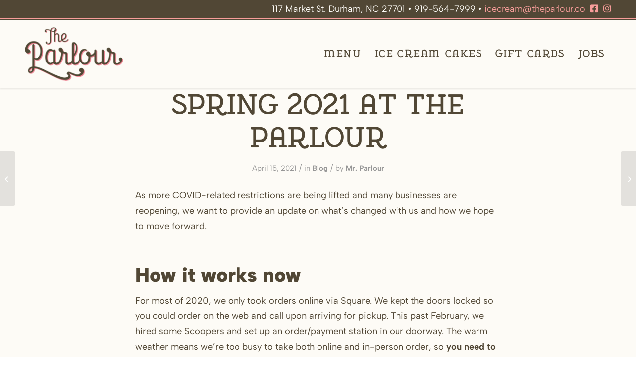

--- FILE ---
content_type: text/css;charset=utf-8
request_url: https://use.typekit.net/mfe2vdi.css
body_size: 671
content:
/*
 * The Typekit service used to deliver this font or fonts for use on websites
 * is provided by Adobe and is subject to these Terms of Use
 * http://www.adobe.com/products/eulas/tou_typekit. For font license
 * information, see the list below.
 *
 * grover-slab:
 *   - http://typekit.com/eulas/00000000000000003b9ae026
 *   - http://typekit.com/eulas/00000000000000003b9ae02a
 * masqualero:
 *   - http://typekit.com/eulas/00000000000000003b9b201a
 *   - http://typekit.com/eulas/00000000000000003b9b2022
 *   - http://typekit.com/eulas/00000000000000003b9b2025
 * sofia-pro:
 *   - http://typekit.com/eulas/00000000000000003b9b1a9e
 *   - http://typekit.com/eulas/00000000000000003b9b1a98
 *
 * © 2009-2026 Adobe Systems Incorporated. All Rights Reserved.
 */
/*{"last_published":"2019-05-23 17:11:40 UTC"}*/

@import url("https://p.typekit.net/p.css?s=1&k=mfe2vdi&ht=tk&f=13944.13946.24539.24547.39450.39458.39461&a=1235018&app=typekit&e=css");

@font-face {
font-family:"grover-slab";
src:url("https://use.typekit.net/af/aaf864/00000000000000003b9ae026/27/l?primer=7cdcb44be4a7db8877ffa5c0007b8dd865b3bbc383831fe2ea177f62257a9191&fvd=n4&v=3") format("woff2"),url("https://use.typekit.net/af/aaf864/00000000000000003b9ae026/27/d?primer=7cdcb44be4a7db8877ffa5c0007b8dd865b3bbc383831fe2ea177f62257a9191&fvd=n4&v=3") format("woff"),url("https://use.typekit.net/af/aaf864/00000000000000003b9ae026/27/a?primer=7cdcb44be4a7db8877ffa5c0007b8dd865b3bbc383831fe2ea177f62257a9191&fvd=n4&v=3") format("opentype");
font-display:auto;font-style:normal;font-weight:400;font-stretch:normal;
}

@font-face {
font-family:"grover-slab";
src:url("https://use.typekit.net/af/714159/00000000000000003b9ae02a/27/l?subset_id=2&fvd=n7&v=3") format("woff2"),url("https://use.typekit.net/af/714159/00000000000000003b9ae02a/27/d?subset_id=2&fvd=n7&v=3") format("woff"),url("https://use.typekit.net/af/714159/00000000000000003b9ae02a/27/a?subset_id=2&fvd=n7&v=3") format("opentype");
font-display:auto;font-style:normal;font-weight:700;font-stretch:normal;
}

@font-face {
font-family:"sofia-pro";
src:url("https://use.typekit.net/af/30420e/00000000000000003b9b1a9e/27/l?subset_id=2&fvd=n7&v=3") format("woff2"),url("https://use.typekit.net/af/30420e/00000000000000003b9b1a9e/27/d?subset_id=2&fvd=n7&v=3") format("woff"),url("https://use.typekit.net/af/30420e/00000000000000003b9b1a9e/27/a?subset_id=2&fvd=n7&v=3") format("opentype");
font-display:auto;font-style:normal;font-weight:700;font-stretch:normal;
}

@font-face {
font-family:"sofia-pro";
src:url("https://use.typekit.net/af/5855b2/00000000000000003b9b1a98/27/l?primer=7cdcb44be4a7db8877ffa5c0007b8dd865b3bbc383831fe2ea177f62257a9191&fvd=n4&v=3") format("woff2"),url("https://use.typekit.net/af/5855b2/00000000000000003b9b1a98/27/d?primer=7cdcb44be4a7db8877ffa5c0007b8dd865b3bbc383831fe2ea177f62257a9191&fvd=n4&v=3") format("woff"),url("https://use.typekit.net/af/5855b2/00000000000000003b9b1a98/27/a?primer=7cdcb44be4a7db8877ffa5c0007b8dd865b3bbc383831fe2ea177f62257a9191&fvd=n4&v=3") format("opentype");
font-display:auto;font-style:normal;font-weight:400;font-stretch:normal;
}

@font-face {
font-family:"masqualero";
src:url("https://use.typekit.net/af/329721/00000000000000003b9b201a/27/l?subset_id=2&fvd=n8&v=3") format("woff2"),url("https://use.typekit.net/af/329721/00000000000000003b9b201a/27/d?subset_id=2&fvd=n8&v=3") format("woff"),url("https://use.typekit.net/af/329721/00000000000000003b9b201a/27/a?subset_id=2&fvd=n8&v=3") format("opentype");
font-display:auto;font-style:normal;font-weight:800;font-stretch:normal;
}

@font-face {
font-family:"masqualero";
src:url("https://use.typekit.net/af/df555e/00000000000000003b9b2022/27/l?subset_id=2&fvd=i4&v=3") format("woff2"),url("https://use.typekit.net/af/df555e/00000000000000003b9b2022/27/d?subset_id=2&fvd=i4&v=3") format("woff"),url("https://use.typekit.net/af/df555e/00000000000000003b9b2022/27/a?subset_id=2&fvd=i4&v=3") format("opentype");
font-display:auto;font-style:italic;font-weight:400;font-stretch:normal;
}

@font-face {
font-family:"masqualero";
src:url("https://use.typekit.net/af/077ea4/00000000000000003b9b2025/27/l?primer=7cdcb44be4a7db8877ffa5c0007b8dd865b3bbc383831fe2ea177f62257a9191&fvd=n4&v=3") format("woff2"),url("https://use.typekit.net/af/077ea4/00000000000000003b9b2025/27/d?primer=7cdcb44be4a7db8877ffa5c0007b8dd865b3bbc383831fe2ea177f62257a9191&fvd=n4&v=3") format("woff"),url("https://use.typekit.net/af/077ea4/00000000000000003b9b2025/27/a?primer=7cdcb44be4a7db8877ffa5c0007b8dd865b3bbc383831fe2ea177f62257a9191&fvd=n4&v=3") format("opentype");
font-display:auto;font-style:normal;font-weight:400;font-stretch:normal;
}

.tk-grover-slab { font-family: "grover-slab",serif; }
.tk-sofia-pro { font-family: "sofia-pro",sans-serif; }
.tk-masqualero { font-family: "masqualero",sans-serif; }
